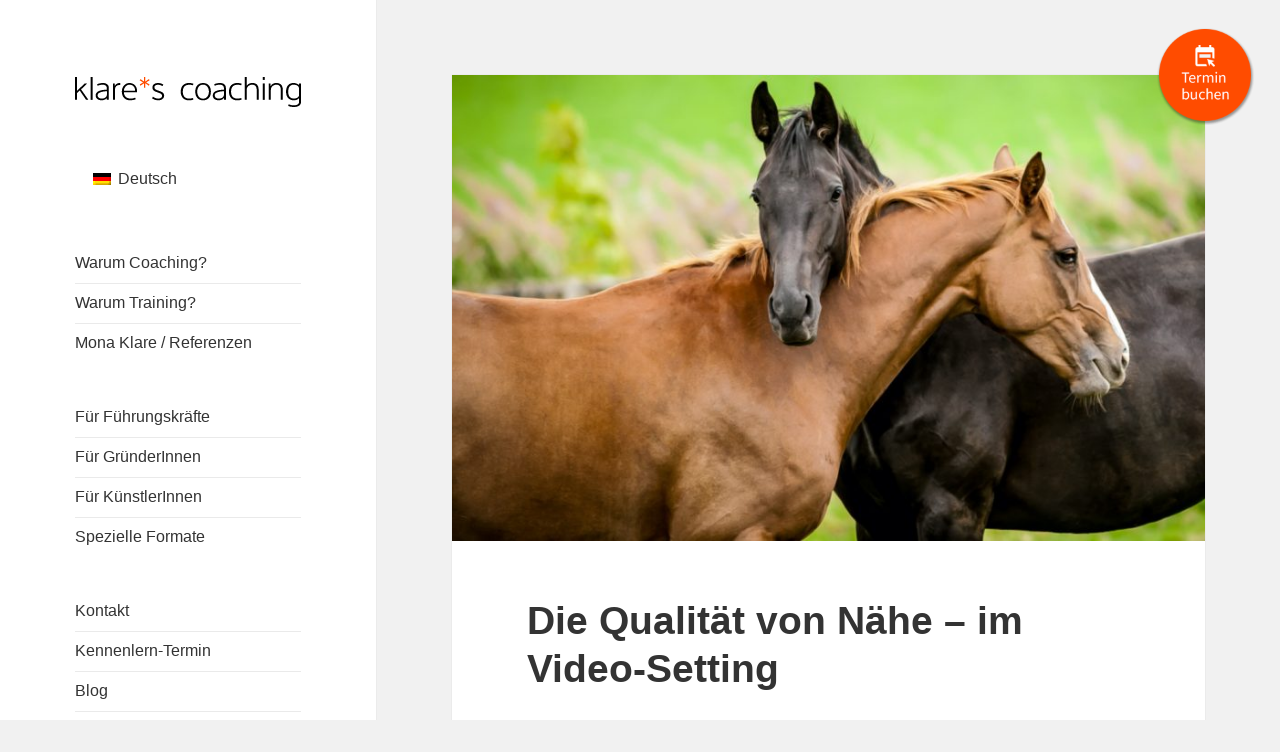

--- FILE ---
content_type: text/html; charset=UTF-8
request_url: https://www.klares-coaching.de/qualitaet-von-naehe/
body_size: 13656
content:
<!DOCTYPE html>
<html lang="de-DE" class="no-js">
<head>
	<meta charset="UTF-8">
	<meta name="viewport" content="width=device-width">
	<link rel="profile" href="http://gmpg.org/xfn/11">
	<link rel="pingback" href="https://www.klares-coaching.de/xmlrpc.php">
	<!--[if lt IE 9]>
	<script src="https://www.klares-coaching.de/wp-content/themes/twentyfifteen/js/html5.js"></script>
	<![endif]-->
	<script>
(function(html){html.className = html.className.replace(/\bno-js\b/,'js')})(document.documentElement);
//# sourceURL=twentyfifteen_javascript_detection
</script>
<meta name='robots' content='index, follow, max-image-preview:large, max-snippet:-1, max-video-preview:-1' />
<link rel="alternate" hreflang="de" href="https://www.klares-coaching.de/qualitaet-von-naehe/" />
<link rel="alternate" hreflang="x-default" href="https://www.klares-coaching.de/qualitaet-von-naehe/" />

	<!-- This site is optimized with the Yoast SEO plugin v26.6 - https://yoast.com/wordpress/plugins/seo/ -->
	<title>Die Qualität von Nähe - im Video-Setting - klare*s coaching</title>
	<link rel="canonical" href="https://www.klares-coaching.de/qualitaet-von-naehe/" />
	<meta property="og:locale" content="de_DE" />
	<meta property="og:type" content="article" />
	<meta property="og:title" content="Die Qualität von Nähe - im Video-Setting - klare*s coaching" />
	<meta property="og:description" content="Viele Webinare sind heute wie abgefilmtes Theater: seeehhr langweilig. Es gibt keine Nähe, der Funke springt nicht über. Aber es geht auch besser: Entertainment, körperliche Bewegung, kreative Kleingruppenarbeit mit allen Sinnen und Humor gehören dazu &#8211; gerade auch im im Video-Setting. Nur so können wir in Webinaren wachbleiben (!), mit anderen Menschen motiviert zusammen lernen, &hellip; Die Qualität von Nähe &#8211; im Video-Setting weiterlesen" />
	<meta property="og:url" content="https://www.klares-coaching.de/qualitaet-von-naehe/" />
	<meta property="og:site_name" content="klare*s coaching" />
	<meta property="article:published_time" content="2020-05-07T06:37:26+00:00" />
	<meta property="article:modified_time" content="2023-01-03T15:52:04+00:00" />
	<meta property="og:image" content="https://www.klares-coaching.de/wp-content/uploads/2020/04/shutterstock_265779746-1.jpg" />
	<meta property="og:image:width" content="1000" />
	<meta property="og:image:height" content="585" />
	<meta property="og:image:type" content="image/jpeg" />
	<meta name="author" content="Mona Klare" />
	<meta name="twitter:card" content="summary_large_image" />
	<meta name="twitter:label1" content="Verfasst von" />
	<meta name="twitter:data1" content="Mona Klare" />
	<meta name="twitter:label2" content="Geschätzte Lesezeit" />
	<meta name="twitter:data2" content="11 Minuten" />
	<script type="application/ld+json" class="yoast-schema-graph">{"@context":"https://schema.org","@graph":[{"@type":"Article","@id":"https://www.klares-coaching.de/qualitaet-von-naehe/#article","isPartOf":{"@id":"https://www.klares-coaching.de/qualitaet-von-naehe/"},"author":{"name":"Mona Klare","@id":"https://www.klares-coaching.de/#/schema/person/270dc19aeb2b034c927febf1fcb699e6"},"headline":"Die Qualität von Nähe &#8211; im Video-Setting","datePublished":"2020-05-07T06:37:26+00:00","dateModified":"2023-01-03T15:52:04+00:00","mainEntityOfPage":{"@id":"https://www.klares-coaching.de/qualitaet-von-naehe/"},"wordCount":2079,"publisher":{"@id":"https://www.klares-coaching.de/#organization"},"image":{"@id":"https://www.klares-coaching.de/qualitaet-von-naehe/#primaryimage"},"thumbnailUrl":"https://www.klares-coaching.de/wp-content/uploads/2020/04/shutterstock_265779746-1.jpg","articleSection":["Unkategorisiert"],"inLanguage":"de"},{"@type":"WebPage","@id":"https://www.klares-coaching.de/qualitaet-von-naehe/","url":"https://www.klares-coaching.de/qualitaet-von-naehe/","name":"Die Qualität von Nähe - im Video-Setting - klare*s coaching","isPartOf":{"@id":"https://www.klares-coaching.de/#website"},"primaryImageOfPage":{"@id":"https://www.klares-coaching.de/qualitaet-von-naehe/#primaryimage"},"image":{"@id":"https://www.klares-coaching.de/qualitaet-von-naehe/#primaryimage"},"thumbnailUrl":"https://www.klares-coaching.de/wp-content/uploads/2020/04/shutterstock_265779746-1.jpg","datePublished":"2020-05-07T06:37:26+00:00","dateModified":"2023-01-03T15:52:04+00:00","breadcrumb":{"@id":"https://www.klares-coaching.de/qualitaet-von-naehe/#breadcrumb"},"inLanguage":"de","potentialAction":[{"@type":"ReadAction","target":["https://www.klares-coaching.de/qualitaet-von-naehe/"]}]},{"@type":"ImageObject","inLanguage":"de","@id":"https://www.klares-coaching.de/qualitaet-von-naehe/#primaryimage","url":"https://www.klares-coaching.de/wp-content/uploads/2020/04/shutterstock_265779746-1.jpg","contentUrl":"https://www.klares-coaching.de/wp-content/uploads/2020/04/shutterstock_265779746-1.jpg","width":1000,"height":585},{"@type":"BreadcrumbList","@id":"https://www.klares-coaching.de/qualitaet-von-naehe/#breadcrumb","itemListElement":[{"@type":"ListItem","position":1,"name":"Start","item":"https://www.klares-coaching.de/"},{"@type":"ListItem","position":2,"name":"NEWS, BLOG + WORKSHOPS","item":"https://www.klares-coaching.de/news-blog-workshops-2/"},{"@type":"ListItem","position":3,"name":"Die Qualität von Nähe &#8211; im Video-Setting"}]},{"@type":"WebSite","@id":"https://www.klares-coaching.de/#website","url":"https://www.klares-coaching.de/","name":"klare*s coaching","description":"Coaching von Mona Klare","publisher":{"@id":"https://www.klares-coaching.de/#organization"},"potentialAction":[{"@type":"SearchAction","target":{"@type":"EntryPoint","urlTemplate":"https://www.klares-coaching.de/?s={search_term_string}"},"query-input":{"@type":"PropertyValueSpecification","valueRequired":true,"valueName":"search_term_string"}}],"inLanguage":"de"},{"@type":"Organization","@id":"https://www.klares-coaching.de/#organization","name":"klare*s coaching","url":"https://www.klares-coaching.de/","logo":{"@type":"ImageObject","inLanguage":"de","@id":"https://www.klares-coaching.de/#/schema/logo/image/","url":"https://www.klares-coaching.de/wp-content/uploads/2017/02/cropped-cropped-klares-coaching-schritzug-1-1-1.png","contentUrl":"https://www.klares-coaching.de/wp-content/uploads/2017/02/cropped-cropped-klares-coaching-schritzug-1-1-1.png","width":248,"height":42,"caption":"klare*s coaching"},"image":{"@id":"https://www.klares-coaching.de/#/schema/logo/image/"},"sameAs":["https://www.linkedin.com/in/monaklare/"]},{"@type":"Person","@id":"https://www.klares-coaching.de/#/schema/person/270dc19aeb2b034c927febf1fcb699e6","name":"Mona Klare","image":{"@type":"ImageObject","inLanguage":"de","@id":"https://www.klares-coaching.de/#/schema/person/image/","url":"https://secure.gravatar.com/avatar/60075e1cbb0246ebd99cf3790e3c0927532d23881099af4b2dabc02aa9e42fd8?s=96&d=mm&r=g","contentUrl":"https://secure.gravatar.com/avatar/60075e1cbb0246ebd99cf3790e3c0927532d23881099af4b2dabc02aa9e42fd8?s=96&d=mm&r=g","caption":"Mona Klare"},"url":"https://www.klares-coaching.de/author/mona/"}]}</script>
	<!-- / Yoast SEO plugin. -->


<link rel="alternate" title="oEmbed (JSON)" type="application/json+oembed" href="https://www.klares-coaching.de/wp-json/oembed/1.0/embed?url=https%3A%2F%2Fwww.klares-coaching.de%2Fqualitaet-von-naehe%2F" />
<link rel="alternate" title="oEmbed (XML)" type="text/xml+oembed" href="https://www.klares-coaching.de/wp-json/oembed/1.0/embed?url=https%3A%2F%2Fwww.klares-coaching.de%2Fqualitaet-von-naehe%2F&#038;format=xml" />
<style id='wp-img-auto-sizes-contain-inline-css'>
img:is([sizes=auto i],[sizes^="auto," i]){contain-intrinsic-size:3000px 1500px}
/*# sourceURL=wp-img-auto-sizes-contain-inline-css */
</style>
<style id='wp-emoji-styles-inline-css'>

	img.wp-smiley, img.emoji {
		display: inline !important;
		border: none !important;
		box-shadow: none !important;
		height: 1em !important;
		width: 1em !important;
		margin: 0 0.07em !important;
		vertical-align: -0.1em !important;
		background: none !important;
		padding: 0 !important;
	}
/*# sourceURL=wp-emoji-styles-inline-css */
</style>
<link rel='stylesheet' id='contact-form-7-css' href='https://www.klares-coaching.de/wp-content/plugins/contact-form-7/includes/css/styles.css?ver=6.1.4' media='all' />
<link rel='stylesheet' id='wpa-css-css' href='https://www.klares-coaching.de/wp-content/plugins/honeypot/includes/css/wpa.css?ver=2.3.04' media='all' />
<link rel='stylesheet' id='wpml-legacy-horizontal-list-0-css' href='https://www.klares-coaching.de/wp-content/plugins/sitepress-multilingual-cms/templates/language-switchers/legacy-list-horizontal/style.min.css?ver=1' media='all' />
<link rel='stylesheet' id='ssa-upcoming-appointments-card-style-css' href='https://www.klares-coaching.de/wp-content/plugins/simply-schedule-appointments/assets/css/upcoming-appointments.css?ver=1.6.9.19' media='all' />
<link rel='stylesheet' id='ssa-styles-css' href='https://www.klares-coaching.de/wp-content/plugins/simply-schedule-appointments/assets/css/ssa-styles.css?ver=1.6.9.19' media='all' />
<link rel='stylesheet' id='parent-style-css' href='https://www.klares-coaching.de/wp-content/themes/twentyfifteen/style.css?ver=6.9' media='all' />
<link rel='stylesheet' id='child-style-css' href='https://www.klares-coaching.de/wp-content/themes/klare/style.css?ver=6.9' media='all' />
<link rel='stylesheet' id='twentyfifteen-fonts-css' href='https://www.klares-coaching.de/wp-content/themes/twentyfifteen/assets/fonts/noto-sans-plus-noto-serif-plus-inconsolata.css?ver=20230328' media='all' />
<link rel='stylesheet' id='genericons-css' href='https://www.klares-coaching.de/wp-content/themes/twentyfifteen/genericons/genericons.css?ver=20251101' media='all' />
<link rel='stylesheet' id='twentyfifteen-style-css' href='https://www.klares-coaching.de/wp-content/themes/klare/style.css?ver=20251202' media='all' />
<style id='twentyfifteen-style-inline-css'>

			.post-navigation .nav-previous { background-image: url(https://www.klares-coaching.de/wp-content/uploads/2020/04/shutterstock_1289838673-1-825x510.jpg); }
			.post-navigation .nav-previous .post-title, .post-navigation .nav-previous a:hover .post-title, .post-navigation .nav-previous .meta-nav { color: #fff; }
			.post-navigation .nav-previous a:before { background-color: rgba(0, 0, 0, 0.4); }
		
			.post-navigation .nav-next { background-image: url(https://www.klares-coaching.de/wp-content/uploads/2020/06/shutterstock_302328-1-825x510.jpg); border-top: 0; }
			.post-navigation .nav-next .post-title, .post-navigation .nav-next a:hover .post-title, .post-navigation .nav-next .meta-nav { color: #fff; }
			.post-navigation .nav-next a:before { background-color: rgba(0, 0, 0, 0.4); }
		
/*# sourceURL=twentyfifteen-style-inline-css */
</style>
<link rel='stylesheet' id='twentyfifteen-block-style-css' href='https://www.klares-coaching.de/wp-content/themes/twentyfifteen/css/blocks.css?ver=20240715' media='all' />
<script src="https://www.klares-coaching.de/wp-includes/js/jquery/jquery.min.js?ver=3.7.1" id="jquery-core-js"></script>
<script src="https://www.klares-coaching.de/wp-includes/js/jquery/jquery-migrate.min.js?ver=3.4.1" id="jquery-migrate-js"></script>
<script id="twentyfifteen-script-js-extra">
var screenReaderText = {"expand":"\u003Cspan class=\"screen-reader-text\"\u003EUntermen\u00fc \u00f6ffnen\u003C/span\u003E","collapse":"\u003Cspan class=\"screen-reader-text\"\u003EUntermen\u00fc schlie\u00dfen\u003C/span\u003E"};
//# sourceURL=twentyfifteen-script-js-extra
</script>
<script src="https://www.klares-coaching.de/wp-content/themes/twentyfifteen/js/functions.js?ver=20250729" id="twentyfifteen-script-js" defer data-wp-strategy="defer"></script>
<link rel="https://api.w.org/" href="https://www.klares-coaching.de/wp-json/" /><link rel="alternate" title="JSON" type="application/json" href="https://www.klares-coaching.de/wp-json/wp/v2/posts/4267" /><meta name="generator" content="WPML ver:4.8.6 stt:1,3;" />
		<style type="text/css" id="twentyfifteen-header-css">
				.site-header {
			padding-top: 14px;
			padding-bottom: 14px;
		}

		.site-branding {
			min-height: 42px;
		}

		@media screen and (min-width: 46.25em) {
			.site-header {
				padding-top: 21px;
				padding-bottom: 21px;
			}
			.site-branding {
				min-height: 56px;
			}
		}
		@media screen and (min-width: 55em) {
			.site-header {
				padding-top: 25px;
				padding-bottom: 25px;
			}
			.site-branding {
				min-height: 62px;
			}
		}
		@media screen and (min-width: 59.6875em) {
			.site-header {
				padding-top: 0;
				padding-bottom: 0;
			}
			.site-branding {
				min-height: 0;
			}
		}
					.site-title,
		.site-description {
			clip-path: inset(50%);
			position: absolute;
		}
		</style>
		<link rel="icon" href="https://www.klares-coaching.de/wp-content/uploads/2024/02/cropped-favicon-32x32.png" sizes="32x32" />
<link rel="icon" href="https://www.klares-coaching.de/wp-content/uploads/2024/02/cropped-favicon-192x192.png" sizes="192x192" />
<link rel="apple-touch-icon" href="https://www.klares-coaching.de/wp-content/uploads/2024/02/cropped-favicon-180x180.png" />
<meta name="msapplication-TileImage" content="https://www.klares-coaching.de/wp-content/uploads/2024/02/cropped-favicon-270x270.png" />
		<style id="wp-custom-css">
			body {font-family: Trebuchet MS, Arial, Helvetica !important;  }
.entry-content a {border-bottom: 2px solid #ff4c00;}

#sticky {z-index: 900; position: fixed; width: 100%; }
#sticky img {
width: 100px; height: 100px; float: right; margin: 25px; }
#sticky img:hover {transform: scaleX(1.02) scaleY(1.02) !important; }
#sticky_mobile {display:none;}


@media screen and (max-width: 960px) {
#sticky {display: none;}
#sticky img {margin-top: 110px;}
#sticky_mobile {background-color: #ff4c00; display: block;  padding-left: 0px; padding-top: 10px; padding-bottom: 10px; color: white; text-align: center;}
#sticky_mobile img {width: 15px; }
#sticky_mobile a {color: white; font-size: 18px; }
	#sticky_mobile a:hover {opacity: 0.7; }
}




.page-id-92 h1.entry-title {display: none;}
.widget-title {display: none;}
.widget {margin-bottom: 50px;}
.site-header {margin-bottom: 50px;}
a.more-link {color: #ff4c00;display: blocK;margin-top: 30px;border-bottom: 0px;}
.entry-footer {display: none;}
blockquote {border-left:none;
font-style: italic;
margin: 1.5em 0; 
padding: 0.25em 40px;
line-height: 1.45;
position: relative;
color: #7a7a7a;
}
blockquote:before {
display: block;
content: "\201C";
font-size: 80px;
position: absolute;
left: -20px;
top: -20px;
color: #7a7a7a;
}
blockquote cite {
color: #999999;
font-size: 14px;
display: block;
margin-top: 5px;
} 
blockquote cite:before {
content: "\2014 \2009";
}
.site-info a:hover {border-bottom: none;}
figure.wp-caption {margin-top: 50px !important;}
.current-menu-item a {color: #ff4c00; }
.custom-logo {display:none;}
.wp-caption-text {font-style:normal; font-size: 11px;}


		</style>
		</head>
<body class="wp-singular post-template-default single single-post postid-4267 single-format-standard wp-custom-logo wp-embed-responsive wp-theme-twentyfifteen wp-child-theme-klare"><a id="top"></a>
<div id="sticky"><a href="https://www.klares-coaching.de/kennenlerntermin/"><img id="termin-buchen" src="https://www.klares-coaching.de/wp-content/uploads/2024/03/termin-buchen.png"></a></div>
<div id="sticky_mobile"><a href="https://www.klares-coaching.de/kennenlerntermin/"><img id="termin-buchen" src="https://www.klares-coaching.de/wp-content/uploads/2024/03/icon_kalender.png"> Jetzt Termin buchen</a></div>
	<div id="page" class="hfeed site">
	<a class="skip-link screen-reader-text" href="#content">Zum Inhalt springen</a>

	<div id="sidebar" class="sidebar">
		<header id="masthead" class="site-header" role="banner">
			<div class="site-branding"><img stlye="max-width:248px !important;" width="248" height="42" src="/svg/klares-coaching.svg" class="custom-logo-svg" alt="Klares Coaching" itemprop="logo">
		<a href="https://www.klares-coaching.de/" class="custom-logo-link" rel="home"><img width="248" height="42" src="https://www.klares-coaching.de/wp-content/uploads/2017/02/cropped-cropped-klares-coaching-schritzug-1-1-1.png" class="custom-logo" alt="klare*s coaching" decoding="async" /></a>						<p class="site-title"><a href="https://www.klares-coaching.de/" rel="home">klare*s coaching</a></p>
											<p class="site-description">Coaching von Mona Klare</p>
									<button class="secondary-toggle">Menü und Widgets</button>
			</div><!-- .site-branding -->
		</header><!-- .site-header -->

			<div id="secondary" class="secondary">

		
		
					<div id="widget-area" class="widget-area" role="complementary">
				<aside id="icl_lang_sel_widget-2" class="widget widget_icl_lang_sel_widget">
<div class="wpml-ls-sidebars-sidebar-1 wpml-ls wpml-ls-legacy-list-horizontal">
	<ul role="menu"><li class="wpml-ls-slot-sidebar-1 wpml-ls-item wpml-ls-item-de wpml-ls-current-language wpml-ls-first-item wpml-ls-last-item wpml-ls-item-legacy-list-horizontal" role="none">
				<a href="https://www.klares-coaching.de/qualitaet-von-naehe/" class="wpml-ls-link" role="menuitem" >
                                                        <img
            class="wpml-ls-flag"
            src="https://www.klares-coaching.de/wp-content/plugins/sitepress-multilingual-cms/res/flags/de.png"
            alt=""
            width=18
            height=12
    /><span class="wpml-ls-native" role="menuitem">Deutsch</span></a>
			</li></ul>
</div>
</aside><aside id="nav_menu-2" class="widget widget_nav_menu"><nav class="menu-menue-block-1-container" aria-label="Menü"><ul id="menu-menue-block-1" class="menu"><li id="menu-item-4672" class="menu-item menu-item-type-post_type menu-item-object-page menu-item-home menu-item-4672"><a href="https://www.klares-coaching.de/">Warum Coaching?</a></li>
<li id="menu-item-4724" class="menu-item menu-item-type-post_type menu-item-object-page menu-item-4724"><a href="https://www.klares-coaching.de/warum-training/">Warum Training?</a></li>
<li id="menu-item-4720" class="menu-item menu-item-type-post_type menu-item-object-page menu-item-4720"><a href="https://www.klares-coaching.de/mona-klare/">Mona Klare / Referenzen</a></li>
</ul></nav></aside><aside id="nav_menu-3" class="widget widget_nav_menu"><nav class="menu-menue-block-2-container" aria-label="Menü"><ul id="menu-menue-block-2" class="menu"><li id="menu-item-4674" class="menu-item menu-item-type-post_type menu-item-object-page menu-item-4674"><a href="https://www.klares-coaching.de/coaching-fuer-fuehrungskraefte/">Für Führungskräfte</a></li>
<li id="menu-item-4675" class="menu-item menu-item-type-post_type menu-item-object-page menu-item-4675"><a href="https://www.klares-coaching.de/gruender-coaching-bafa-gefoerdert/">Für GründerInnen</a></li>
<li id="menu-item-4673" class="menu-item menu-item-type-post_type menu-item-object-page menu-item-4673"><a href="https://www.klares-coaching.de/coaching-fuer-kuenstler/">Für KünstlerInnen</a></li>
<li id="menu-item-5628" class="menu-item menu-item-type-post_type menu-item-object-page menu-item-5628"><a href="https://www.klares-coaching.de/spezielle-coaching-formate/">Spezielle Formate</a></li>
</ul></nav></aside><aside id="nav_menu-4" class="widget widget_nav_menu"><nav class="menu-menue-block-3-container" aria-label="Menü"><ul id="menu-menue-block-3" class="menu"><li id="menu-item-4721" class="menu-item menu-item-type-post_type menu-item-object-page menu-item-4721"><a href="https://www.klares-coaching.de/kontakt/">Kontakt</a></li>
<li id="menu-item-5671" class="menu-item menu-item-type-post_type menu-item-object-page menu-item-5671"><a href="https://www.klares-coaching.de/kennenlerntermin/">Kennenlern-Termin</a></li>
<li id="menu-item-4723" class="menu-item menu-item-type-post_type menu-item-object-page current_page_parent menu-item-4723"><a href="https://www.klares-coaching.de/news-blog-workshops-2/">Blog</a></li>
<li id="menu-item-4722" class="menu-item menu-item-type-post_type menu-item-object-page menu-item-4722"><a href="https://www.klares-coaching.de/presse/">Presse</a></li>
</ul></nav></aside><aside id="custom_html-2" class="widget_text widget widget_custom_html"><div class="textwidget custom-html-widget"><a href="https://www.linkedin.com/in/monaklare/"><img src="/wp-content/uploads/2018/08/linked-in.png" alt="Mona Klare bei LindedIn" title="Mona Klare bei LindedIn" style="float:left; width: 30px; height 30px;margin-right: 8px;" /></a>
<a href="https://www.xing.com/profile/Mona_Klare/cv"><img src="/wp-content/uploads/2018/08/xing.png" alt="Mona Klare bei Xing" title="Mona Klare bei Xing" style="float:left; width: 30px; height 30px;" /></a></div></aside>			</div><!-- .widget-area -->
		
	</div><!-- .secondary -->

	</div><!-- .sidebar -->

	<div id="content" class="site-content">

	<div id="primary" class="content-area">
		<main id="main" class="site-main">

		
<article id="post-4267" class="post-4267 post type-post status-publish format-standard has-post-thumbnail hentry category-unkategorisiert">
	
		<div class="post-thumbnail">
			<img width="825" height="510" src="https://www.klares-coaching.de/wp-content/uploads/2020/04/shutterstock_265779746-1-825x510.jpg" class="attachment-post-thumbnail size-post-thumbnail wp-post-image" alt="" decoding="async" fetchpriority="high" />	</div><!-- .post-thumbnail -->

	
	<header class="entry-header">
		<h1 class="entry-title">Die Qualität von Nähe &#8211; im Video-Setting</h1>	</header><!-- .entry-header -->

	<div class="entry-content">
		<p>Viele Webinare sind heute wie abgefilmtes Theater: seeehhr langweilig. Es gibt keine Nähe, der Funke springt nicht über. Aber es geht auch besser: Entertainment, körperliche Bewegung, kreative Kleingruppenarbeit mit allen Sinnen und Humor gehören dazu &#8211; gerade auch im im Video-Setting. Nur so können wir in Webinaren wachbleiben (!), mit anderen Menschen motiviert zusammen lernen, in Kontakt kommen. Wir können zusammen atmen, essen, trinken, sogar zusammen tanzen. Funktioniert alles auch per Video!</p>
<p>Als Trainerin lasse ich mir mehr einfallen als nur mit meinem Plan digital zu gehen: Ich bringe mehr Leben in die Bude als vorher. Improvisation, die Lust, sich zu zeigen und eine neue Haltung gegenüber Video-Formaten ist nötig. Ist nicht jedermanns Sache? Kann es aber werden! Schauen Sie mal:</p>
<p><a href="https://www.youtube.com/watch?v=Tl7ugkzrfoU" target="_blank" rel="noopener">Video auf YouTube ansehen</a></p>
<h2>Beitragen, die bestmögliche Qualität von Nähe zu gestalten &#8211; auch digital.</h2>
<p>Auch per Video kann die Arbeit mit Gruppen intensiv und persönlich sein  &#8211; wenn die Technik professionell unterstützt: In dem obigen Video hatte ich eine Auto-bewegliche Kamera, die mich auf 3 verschiedene Positionen verfolgt und fokussiert hat. Die TeilnehmerInnen (TN) haben mehr für&#8217;s Auge. Ein Profi- Headset-Mic unterstützt entscheidend eine gute Ton-Qualität. Angenehm für alle TN. Wenn dann noch ein paar Grundregeln für die Kommunikation berücksichtigt werden und Kreativität ins Spiel kommt: Ja, dann kann es auch verdammt viel Spaß machen, das Lernen.</p>
<p>Eine Teilnehmerin gab ein schönes Feedback auf eines meiner diesjährigen Digital-Formate aus Mai 2020: Ein Training für Selbstführung und Kommunikation:</p>
<blockquote><p>&#8230;vielen lieben Dank für den tollen Tag, ich gehe sehr glücklich aus dem Seminar.</p>
<p>Ich habe „leider“ nichts zu bemängeln an dem heutigen Tag, da es so viele tolle Aspekte gab, die ich von vorherigen Seminaren nicht kenne. Beispielsweise das gemeinsame Trinken. Eigentlich ist das total banal, aber man fühlt sich direkt viel verbundener mit der Gruppe. Auch die vielen Bewegungsübungen waren extrem hilfreich. Ich finde es schön, dass es in dem Coaching nicht primär um „Schneller, höher, weiter!“ geht, sondern eher darum, erstmal für sich selbst das Gute rauszufinden.&#8220;</p></blockquote>
<h2>Mit Abstand in den Arm nehmen. Geht das?</h2>
<p>Es hilft nichts. Es wird wohl in nächster Zeit das Video-Training /-Seminar / -Meeting sein. Sicher. Keimfrei. Nicht ansteckend.</p>
<p>Aber wenn wir weiter körperlich auf Abstand gehen müssen, wie zeigen wir dann Wertschätzung und Zugewandtheit? Wie arbeiten wir an unserer Wahrnehmung und Wirkung. Wie empfangen und senden wir Wärme? Wie spüren wir den anderen/die andere?</p>
<h2>Für Herzlichkeit muss das Herz dabei sein. Im echten Leben, wie im digitalen</h2>
<p>Auch im echten Leben kann eine Umarmung bloße Fassade sein. Wenn sie nämlich nicht vom Herzen kommt, sondern eine bloße Handlung darstellt.  Sehr kurz gehalten z.B., ohne wirklichen Moment des Wahrnehmen, kann sie wie eine Maske wirken, erzwungen. Und dann eben auch absolut überflüssig.</p>
<p>Haben wir die Berührung nicht, die körperliche Nähe, die gemeinsame Luft zum Atmen, den gemeinsamen Kaffee zum Trinken müssen wir alle anderen Kanäle für unsere Wahrnehmung sensibilisieren. Das Herz, das Hinhören, das Sehen, das Sprechen, Agieren und Reagieren. Wir müssen kreativ werden im Umgang mit anderen. Und Lachen ist nach wie vor die kürzestes Verbindung zwischen zwei Menschen.</p>
<h2>Kreativ werden im Umgang mit anderen</h2>
<p>Anfang April ging ich mit einer Freundin im Wald spazieren: 2 Meter Abstand, beide mit Mundschutz, streng nach Vorschrift. Unnormal &#8211; natürlich.</p>
<p>Im nebeneinander Hergehen, nach vorne schauend, erzählte meine Freundin mir von ihrer strapazierten privaten Beziehung, die unter dem, was gerade die Umgangsregeln sind, leidet. Und plötzlich fing liefen ihr die Tränen herunter.<br />
In diesem Moment wollte ich nichts lieber, als sie in den Arm nehmen und sie fest drücken. Ihr zeigen: Ich bin bei Dir. Während sie weinend stehenblieb, streckte ich meine Hand in ihre Richtung aus, sagte ihr, sie solle sich vorstellen, ich umarmte sie jetzt. Und sie umarmte sich selbst, und schaute mich dabei an.</p>
<p>Ein besonderer Moment. Für mich. Und er hatte es Qualität von echter Nähe. Bis heute halten wir dieses Ritual hoch: Sich selbst umarmen und dabei anschauen und innehalten. Das Verhalten ändert sich. Die Nähe bleibt.</p>
<h2>Ein besonderer Moment. Persönlich. Nah</h2>
<p>Im professionellen Coaching, 1:1, digital, mit meinen Klienten sitze ich einer anderen Person meist 2 Stunden gegenüber.  Wir sprechen und sehen uns in Echtzeit, agieren und reagieren aufeinander. Wir sehen und hören uns. Wir denken zusammen. Es gibt Momente des Schweigens, des Nachdenkens, des Wortesuchens. Gefühlt ist die Entfernung am Computer: 1,5 Meter, ca. Wir zeigen uns, als seien wir uns tatsächlich gegenüber. Nein, wir sind es: Uns gegenüber. Beieinander.</p>
<h2>Wie im echten Leben</h2>
<p>„Es fühlt sich an wie in echt“ bestätigte mir ein Klient, mit dem ich sonst nur im persönlichen Setting arbeitete. Eine Vertrautheit ist da, die Zugewandtheit auch. Diese Haltung wird über den Bildschirm vermittelt, das ist meine Wahrnehmung. Und die meiner Klienten. Auch wenn wir nur einen kleinen Ausschnitt der anderen Person sehen. Das Setting ändert sich. Die Nähe bleibt.</p>
<p>Lange war für mich die Qualität von Nähe, das physische Zusammensein im Coaching und Training unabdingbar und nicht verhandelbar. Auch ich habe dazugelernt: Die neuen technischen Möglichkeiten kommen verdammt nah ran an echte Nähe.</p>
<h2>Zeigt Euch, wie Ihr gesehen werden wollt</h2>
<p>Zumindest, sofern wir uns &#8211; wie im echten Leben &#8211; bewusst so zeigen, als wären wir zusammen mit Menschen, die uns wahrnehmen sollen. Jede/r Einzelne trägt bei zum lebendigen, interaktiven Meeting und Training. Sich zu zeigen und damit die bestmögliche Qualität von Nähe zu gestalten &#8211; auch per Video &#8211; können wir ganz bewusst herstellen.</p>
<p>Und es gibt noch mehr Argumente für&#8217;s Video:</p>
<h2>Drei Vorteile von Video &#8211; Formaten</h2>
<ol>
<li><strong>Keine Steingesichter mehr.</strong> Sich die eigene Mimik bewusst machen hilft, wie früher auch. Und jetzt haben wir dafür auch noch unseren Spiegel direkt vor uns: im Screen.</li>
<li><strong>Mehr Bewegung:</strong> Es schadet nicht, die Hände und die Arme zu benutzen, zu lächeln, wenn es etwas zu lächeln gibt oder körperliche Übungen einzubauen. Die Übungen machen den Kopf frei und bringen Sauerstoff ins Hirn. Die TeilnehmerInnen sind eher bereit, aktiv zu werden, sich zu bewegen, Neues auszuprobieren. 8 Stunden pro Tag zu sitzen, ist nicht nur für mich eine Qual. Video-Meetings können so interessanter werden als manches Präsenz-Event vor Corona.</li>
<li><strong>Mehr Zeit beim Sprechen:</strong> Die Audio-Spur ist gnadenlos: Reden zwei Personen auf einmal, bricht irgendwo etwas ab. Endlich wird es fast jedem klar, dass &#8218;Den-anderen-Ausreden-lassen&#8216; zu besseren Gesprächen und damit auch zu besseren Ergebnissen führt. Und wer meint, seine Cleverness durch schnelles Sprechtempo zu unterstützen wird schmerzlich erfahren: die Silben werden vom System verschluckt und er/sie wird akustisch einfach nicht gehört. In einem entspannten Sprechtempo zu reden, verhilft  &#8211; wie im echten Leben &#8211; zu mehr Kontakt und Verständnis.</li>
</ol>
<h2>Ein Video-Meeting ist das Beste, das heute sicher möglich ist</h2>
<p>Meine Zusammenarbeit mit Menschen in Gruppen-Formaten per Video kann und soll heute Spaß machen. Wie lebendig das ausschaut, kann man im Video, ganz oben in diesem Beitrag, gut sehen.</p>
<p>Ich gehöre nun nicht mehr zu denen die sagen:&#8220;ach, das geht nur im Präsenz-Setting&#8220;. Tatsächlich sehe ich in meinen Coachings und -Trainings, die per Video erlebt werden, viele Vorteile.<br />
Der überraschendste: die eher introvertierten Menschen kommen eher aus sich heraus, kommen leichter in die Selbstreflektion und erzählen, weil sie sich geschützter fühlen mit dem Computer zwischen uns, auf dem eigenen Stuhl im Home-Office.</p>
<p><a href="https://youtu.be/FD-hAUcnZrc" target="_blank" rel="noopener">Video auf YouTube ansehen</a></p>
<h2>In die Augen des anderen lachen, geht nicht. Mit dem anderen, schon</h2>
<p>Der grüne Kamera-Punkt im Computer ist immer ein paar Zentimeter weg von dem Gesicht des anderen, auf das ich im Screen schaue. Ja, somit schauen wir uns nicht direkt in die Augen, sondern gefühlt ein paar Zentimeter daneben. auch sehe ich meistens nur seinen/ihren Oberkörper mit dem Kopf, den Hintergrund des Zimmers. Damit kann ich ihn nicht 100% „lesen“. Viel mehr als nur akustisch verstehen und visuell wahrnehmen kann ich trotzdem.</p>
<p>Manchmal ist die Perspektive mehr von unten, manchmal mehr von oben. Je nachdem, wie der Computer aufgestellt ist. Nicht immer setzen sich Menschen ins gute Licht. Manchmal gleicht das Bild mehr einem Scherenschnitt vor weißer Bürowand. Manchmal scheint der Kopf mit dem Kinn unten am Bildschirm festzuhängen. Manche reden nach rechts und links. Und es wirkt, als ob sie mehr für sich reden als mit mir als das Gegenüber.</p>
<p>Manche schauen mir auf ihrem Zweitcomputer auf’s Gesicht. Für mich wirkt es dann wie 45-Grad abgewendet. Nicht so richtig gut. Der gefühlt gute Kontakt ist so nur schwer möglich. Deshalb muss das, was vorher der schnelle Blick in den Spiegel auf der Bürotoilette war, heute der kritische Blick auf den Monitor sein. Die simple Frage &#8222;Wie siehst Du mich hier ?&#8220; ist eine guter Weg, Selbst- und Fremdwahrnehmung miteinander abzugleichen.</p>
<p>Im Coaching mit meinen Klienten &#8211; meistens Führungskräfte im Home-Office &#8211; ist dieser Tage nicht selten das privat gemütliche Wohnszenario im Hintergrund, das brabbelnde Kleinkind zu hören oder die Wäschespinne sichtbar. Oder der Lebenspartner, der/die gerade kocht und sich völlig unbeobachtet wähnt. Schöne, wenn es etwas zum Schmunzeln gibt. Wie schön und förderlich, wenn es &#8222;menschelt&#8220;.</p>
<p>Eine Kollegin erzählte mir, ihr Klient entschied nach 8 Stunden auf dem Home-Office-Stuhl (einem Küchenstuhl) sich für&#8217;s Coaching spontan lang auf sein Bett zu legen und von dort aus das Coaching weiter zu führen. &#8222;Shocking!&#8220; Aber neue Zeiten erfordern neues Verhalten. Absolut unmöglich wäre früher ein solches Setting gewesen. Ja. Früher.</p>
<p>Auch denke ich gern an den wunderbaren Spot, in dem der Mann im Hemd und Business Jackett vom Computer-Meeting aufspringt, um seinem kleinen Sohn hinterher zu laufen…bevor er realisiert, dass er untenrum nur die lange Unterhose anhat. Herrlich. Witzig. Die neue Distanz kann auf absurd komische Weise sehr privat sein.</p>
<h2>Es fehlt der Handschlag, die Berührung, das Küsschen links und rechts</h2>
<p>Das persönliche Gespräch/die physische Nähe ist durch nichts zu ersetzen. Das war vorher so. Und das bleibt. Vor allem bei emotionalen, konfliktbeladenen oder vertraulichen Gesprächen.</p>
<p>Wir, im selben Raum, wir atmen die gleiche Luft, nehmen den gleichen Geruch war, fühlen die gleiche Temperatur, schmecken den gleichen Kaffee. Nehmen viel mehr Körpersignale auf – vor allem unbewusst – und können die gesendeten Informationen für das bessere Verstehen der gesamten Gesprächssituation nutzen. Jetzt heißt es: „Treten Sie diesem Meeting bei.“</p>
<p>Schluss mit der Anfasserei.<br />
Back to business. Was zählt ist die Sachebene. Oder nicht?</p>
<h2>&#8222;Beziehungs- vor Sachebene&#8220; gilt auch im Online-Meeting</h2>
<p>Auch ich hatte früher eine ausgesprochene Aversion gegen alle digitalen Treffen. Ich erinnere mich an Meetings, bei denen die Menschen im Halbschatten, mit Audio-Aussetzern, auf den Stühlen mehr hängend als sitzend, mental offensichtlich abwesend schweigend darauf warteten, endlich von der Bildfläche zu verschwinden.</p>
<p>Oder zumindest so wirkten. Manche sehen so aus, als fühlten sie sich völlig unbeobachtet. Angestrengt ausgedrücktes Desinteresse. Checken von was auch immer. Haare kämmen im Spiegel des eigenen Videobildes? Auch schön&#8230;</p>
<p>In echten Meetings würde so etwas weniger passieren. Ist doch so, oder?</p>
<h2>Wertschätzung ausdrücken, digital</h2>
<p>Es ist schön, wahrzunehmen, dass es der andere ein frisches Hemd anhat (auch wenn wir es nicht riechen können.) Sich zurecht zu machen für den anderen, zu zeigen, &#8222;ich habe mich gut und mit Bedacht vorbereitet&#8220;, das ist im digitalen nicht anders als im echten Leben: Angenehm.</p>
<p>Wir zeigen Wertschätzung damit, wie wir uns kleiden, wie freundlich wir dreinschauen, mit welcher Stimmlage und Sprechgeschwindigkeit wir das Gespräch führen. Auch mit der simplen Nachfrage, ob der andere uns überhaupt verstanden hat. Es geht auch im Digitalen nicht nur darum, bloße Sachinformationen zu senden. „Beziehungs &#8211; vor Sachebene“ gilt auch vor dem Computer.</p>
<p>Die Formate ändern sich. Die Nähe bleibt.</p>
<p><strong>Haben Sie Fragen zu meinen digitalen Trainings und Coachings?<br />
</strong>Nehmen Sie Kontakt auf, <a href="https://www.klares-coaching.de/kontakt/"><strong>hier</strong>.</a></p>
<p>&nbsp;</p>
<figure id="attachment_4285" aria-describedby="caption-attachment-4285" style="width: 150px" class="wp-caption alignleft"><img decoding="async" class="wp-image-4285 size-thumbnail" src="https://www.klares-coaching.de/wp-content/uploads/2020/04/shutterstock_265779746-1-150x150.jpg" alt="" width="150" height="150" /><figcaption id="caption-attachment-4285" class="wp-caption-text">photo: Shutterstock _265779746</figcaption></figure>
<p>&nbsp;</p>
<p>&nbsp;</p>
<p>&nbsp;</p>
	</div><!-- .entry-content -->

	
	<footer class="entry-footer">
		<span class="posted-on"><span class="screen-reader-text">Veröffentlicht am </span><a href="https://www.klares-coaching.de/qualitaet-von-naehe/" rel="bookmark"><time class="entry-date published" datetime="2020-05-07T08:37:26+02:00">7. Mai 2020</time><time class="updated" datetime="2023-01-03T16:52:04+01:00">3. Januar 2023</time></a></span><span class="byline"><span class="screen-reader-text">Autor </span><span class="author vcard"><a class="url fn n" href="https://www.klares-coaching.de/author/mona/">Mona Klare</a></span></span><span class="cat-links"><span class="screen-reader-text">Kategorien </span><a href="https://www.klares-coaching.de/category/unkategorisiert/" rel="category tag">Unkategorisiert</a></span>			</footer><!-- .entry-footer -->

</article><!-- #post-4267 -->

	<nav class="navigation post-navigation" aria-label="Beiträge">
		<h2 class="screen-reader-text">Beitragsnavigation</h2>
		<div class="nav-links"><div class="nav-previous"><a href="https://www.klares-coaching.de/krisen-was-sie-mit-uns-und-unseren-beziehungen-machen/" rel="prev"><span class="meta-nav" aria-hidden="true">Zurück</span> <span class="screen-reader-text">Vorheriger Beitrag:</span> <span class="post-title">Krisen &#8211; was sie mit uns und unseren Beziehungen machen</span></a></div><div class="nav-next"><a href="https://www.klares-coaching.de/das-gefaehrlichste-hobby-der-welt/" rel="next"><span class="meta-nav" aria-hidden="true">Weiter</span> <span class="screen-reader-text">Nächster Beitrag:</span> <span class="post-title">Das gefährlichste Hobby der Welt</span></a></div></div>
	</nav>
		</main><!-- .site-main -->
	</div><!-- .content-area -->


	</div><!-- .site-content -->

	<footer id="colophon" class="site-footer" role="contentinfo">
		<div class="site-info">
						<a href="#top"><img src="/wp-content/uploads/2017/02/top.png" alt="Zum Seitenanfang" title="Top" width="25" height="25" style="margin-right: 6px;"/></a> © Klares Coaching. All Rights Reserved. | <a href="/impressum/">Impressum</a> | <a href="/datenschutz/">Datenschutz</a>
		</div><!-- .site-info -->
	</footer><!-- .site-footer -->

</div><!-- .site -->

<script type="speculationrules">
{"prefetch":[{"source":"document","where":{"and":[{"href_matches":"/*"},{"not":{"href_matches":["/wp-*.php","/wp-admin/*","/wp-content/uploads/*","/wp-content/*","/wp-content/plugins/*","/wp-content/themes/klare/*","/wp-content/themes/twentyfifteen/*","/*\\?(.+)"]}},{"not":{"selector_matches":"a[rel~=\"nofollow\"]"}},{"not":{"selector_matches":".no-prefetch, .no-prefetch a"}}]},"eagerness":"conservative"}]}
</script>
<script src="https://www.klares-coaching.de/wp-includes/js/dist/hooks.min.js?ver=dd5603f07f9220ed27f1" id="wp-hooks-js"></script>
<script src="https://www.klares-coaching.de/wp-includes/js/dist/i18n.min.js?ver=c26c3dc7bed366793375" id="wp-i18n-js"></script>
<script id="wp-i18n-js-after">
wp.i18n.setLocaleData( { 'text direction\u0004ltr': [ 'ltr' ] } );
//# sourceURL=wp-i18n-js-after
</script>
<script src="https://www.klares-coaching.de/wp-content/plugins/contact-form-7/includes/swv/js/index.js?ver=6.1.4" id="swv-js"></script>
<script id="contact-form-7-js-translations">
( function( domain, translations ) {
	var localeData = translations.locale_data[ domain ] || translations.locale_data.messages;
	localeData[""].domain = domain;
	wp.i18n.setLocaleData( localeData, domain );
} )( "contact-form-7", {"translation-revision-date":"2025-10-26 03:28:49+0000","generator":"GlotPress\/4.0.3","domain":"messages","locale_data":{"messages":{"":{"domain":"messages","plural-forms":"nplurals=2; plural=n != 1;","lang":"de"},"This contact form is placed in the wrong place.":["Dieses Kontaktformular wurde an der falschen Stelle platziert."],"Error:":["Fehler:"]}},"comment":{"reference":"includes\/js\/index.js"}} );
//# sourceURL=contact-form-7-js-translations
</script>
<script id="contact-form-7-js-before">
var wpcf7 = {
    "api": {
        "root": "https:\/\/www.klares-coaching.de\/wp-json\/",
        "namespace": "contact-form-7\/v1"
    },
    "cached": 1
};
//# sourceURL=contact-form-7-js-before
</script>
<script src="https://www.klares-coaching.de/wp-content/plugins/contact-form-7/includes/js/index.js?ver=6.1.4" id="contact-form-7-js"></script>
<script src="https://www.klares-coaching.de/wp-content/plugins/honeypot/includes/js/wpa.js?ver=2.3.04" id="wpascript-js"></script>
<script id="wpascript-js-after">
wpa_field_info = {"wpa_field_name":"bdmayp4045","wpa_field_value":266348,"wpa_add_test":"no"}
//# sourceURL=wpascript-js-after
</script>
<script src="https://www.klares-coaching.de/wp-content/plugins/pixelines-email-protector/pixeline-email-protector.js?ver=1759246500" id="pxln-email-protector-js"></script>
<script id="wp-emoji-settings" type="application/json">
{"baseUrl":"https://s.w.org/images/core/emoji/17.0.2/72x72/","ext":".png","svgUrl":"https://s.w.org/images/core/emoji/17.0.2/svg/","svgExt":".svg","source":{"concatemoji":"https://www.klares-coaching.de/wp-includes/js/wp-emoji-release.min.js?ver=6.9"}}
</script>
<script type="module">
/*! This file is auto-generated */
const a=JSON.parse(document.getElementById("wp-emoji-settings").textContent),o=(window._wpemojiSettings=a,"wpEmojiSettingsSupports"),s=["flag","emoji"];function i(e){try{var t={supportTests:e,timestamp:(new Date).valueOf()};sessionStorage.setItem(o,JSON.stringify(t))}catch(e){}}function c(e,t,n){e.clearRect(0,0,e.canvas.width,e.canvas.height),e.fillText(t,0,0);t=new Uint32Array(e.getImageData(0,0,e.canvas.width,e.canvas.height).data);e.clearRect(0,0,e.canvas.width,e.canvas.height),e.fillText(n,0,0);const a=new Uint32Array(e.getImageData(0,0,e.canvas.width,e.canvas.height).data);return t.every((e,t)=>e===a[t])}function p(e,t){e.clearRect(0,0,e.canvas.width,e.canvas.height),e.fillText(t,0,0);var n=e.getImageData(16,16,1,1);for(let e=0;e<n.data.length;e++)if(0!==n.data[e])return!1;return!0}function u(e,t,n,a){switch(t){case"flag":return n(e,"\ud83c\udff3\ufe0f\u200d\u26a7\ufe0f","\ud83c\udff3\ufe0f\u200b\u26a7\ufe0f")?!1:!n(e,"\ud83c\udde8\ud83c\uddf6","\ud83c\udde8\u200b\ud83c\uddf6")&&!n(e,"\ud83c\udff4\udb40\udc67\udb40\udc62\udb40\udc65\udb40\udc6e\udb40\udc67\udb40\udc7f","\ud83c\udff4\u200b\udb40\udc67\u200b\udb40\udc62\u200b\udb40\udc65\u200b\udb40\udc6e\u200b\udb40\udc67\u200b\udb40\udc7f");case"emoji":return!a(e,"\ud83e\u1fac8")}return!1}function f(e,t,n,a){let r;const o=(r="undefined"!=typeof WorkerGlobalScope&&self instanceof WorkerGlobalScope?new OffscreenCanvas(300,150):document.createElement("canvas")).getContext("2d",{willReadFrequently:!0}),s=(o.textBaseline="top",o.font="600 32px Arial",{});return e.forEach(e=>{s[e]=t(o,e,n,a)}),s}function r(e){var t=document.createElement("script");t.src=e,t.defer=!0,document.head.appendChild(t)}a.supports={everything:!0,everythingExceptFlag:!0},new Promise(t=>{let n=function(){try{var e=JSON.parse(sessionStorage.getItem(o));if("object"==typeof e&&"number"==typeof e.timestamp&&(new Date).valueOf()<e.timestamp+604800&&"object"==typeof e.supportTests)return e.supportTests}catch(e){}return null}();if(!n){if("undefined"!=typeof Worker&&"undefined"!=typeof OffscreenCanvas&&"undefined"!=typeof URL&&URL.createObjectURL&&"undefined"!=typeof Blob)try{var e="postMessage("+f.toString()+"("+[JSON.stringify(s),u.toString(),c.toString(),p.toString()].join(",")+"));",a=new Blob([e],{type:"text/javascript"});const r=new Worker(URL.createObjectURL(a),{name:"wpTestEmojiSupports"});return void(r.onmessage=e=>{i(n=e.data),r.terminate(),t(n)})}catch(e){}i(n=f(s,u,c,p))}t(n)}).then(e=>{for(const n in e)a.supports[n]=e[n],a.supports.everything=a.supports.everything&&a.supports[n],"flag"!==n&&(a.supports.everythingExceptFlag=a.supports.everythingExceptFlag&&a.supports[n]);var t;a.supports.everythingExceptFlag=a.supports.everythingExceptFlag&&!a.supports.flag,a.supports.everything||((t=a.source||{}).concatemoji?r(t.concatemoji):t.wpemoji&&t.twemoji&&(r(t.twemoji),r(t.wpemoji)))});
//# sourceURL=https://www.klares-coaching.de/wp-includes/js/wp-emoji-loader.min.js
</script>

</body>
</html>


--- FILE ---
content_type: text/css
request_url: https://www.klares-coaching.de/wp-content/themes/klare/style.css?ver=6.9
body_size: -83
content:
/*
Theme Name:     klare
Description:    
Author:         Christian Reister | www.reister.de
Template:       twentyfifteen

(optional values you can add: Theme URI, Author URI, Version, License, License URI, Tags, Text Domain)
*/







/* STEHT ALLES IM CUSTOMIZER */

--- FILE ---
content_type: image/svg+xml
request_url: https://www.klares-coaching.de/svg/klares-coaching.svg
body_size: 2631
content:
<?xml version="1.0" encoding="utf-8"?>
<!-- Generator: Adobe Illustrator 21.1.0, SVG Export Plug-In . SVG Version: 6.00 Build 0)  -->
<svg version="1.1" id="Layer_1" xmlns="http://www.w3.org/2000/svg" xmlns:xlink="http://www.w3.org/1999/xlink" x="0px" y="0px"
	 viewBox="0 0 425.6589355 56.5739746" style="enable-background:new 0 0 425.6589355 56.5739746;" xml:space="preserve">
<style type="text/css">
	.st0{fill:#010101;}
	.st1{fill:#FF4C00;}
</style>
<path class="st0" d="M305.7897339,14.6555786c1.3439941,0,4.4160156,0.128418,7.2312012,1.0236206l0.7692261-3.0072021
	c-2.2404175-0.960022-5.5680542-1.3439941-8.5116577-1.3439941c-9.5999756,0-15.3599854,6.1427612-15.3599854,16.3200073
	c0,10.239563,5.7600098,16.383606,15.3599854,16.383606c2.9436035,0,6.2712402-0.4476318,8.5116577-1.4075928
	c-0.3204346-1.0236206-0.3840332-1.7928467-0.7692261-3.0084229c-2.8151855,0.8952026-5.887207,1.0883789-7.2312012,1.0883789
	c-9.2796021,0-11.9039917-6.2723999-11.9039917-13.0559692C293.8857422,20.8631592,296.5101318,14.6555786,305.7897339,14.6555786z"
	/>
<rect x="353.5328979" y="12.1596069" class="st0" width="3.7764282" height="30.9755859"/>
<path class="st0" d="M214.9125366,14.6555786c1.3439941,0,4.4159546,0.128418,7.2324219,1.0236206l0.7667847-3.0072021
	c-2.2391968-0.960022-5.5679932-1.3439941-8.5115967-1.3439941c-9.6000366,0-15.3599854,6.1427612-15.3599854,16.3200073
	c0,10.239563,5.7599487,16.383606,15.3599854,16.383606c2.9436035,0,6.2723999-0.4476318,8.5115967-1.4075928
	c-0.3192139-1.0236206-0.3840332-1.7928467-0.7667847-3.0084229c-2.8164673,0.8952026-5.8884277,1.0883789-7.2324219,1.0883789
	c-9.2808228,0-11.9039917-6.2723999-11.9039917-13.0559692C203.0085449,20.8631592,205.6317139,14.6555786,214.9125366,14.6555786z"
	/>
<path class="st0" d="M272.9589233,11.3280029c-6.3995972,0-10.6235962,2.1119995-10.8792114,2.3039551l0.960022,3.0072021
	c2.1755981-1.0235596,4.6079712-2.0471802,9.6635742-2.0471802c7.6799927,0,7.6799927,6.0791626,7.6799927,6.4631958v2.7528076
	c-13.5047607,0.703186-20.9915771,3.3912354-20.9915771,11.071228c0,6.015564,5.1828003,9.0875854,10.8156128,9.0875854
	c3.8399658,0,8.0640259-1.1520386,10.1112061-4.3511963v3.5195923h3.8399658V20.8631592
	C284.1585083,10.6883545,272.9589233,11.3280029,272.9589233,11.3280029z M280.510498,33.0239868
	c0,7.1040039-7.8071899,7.7435913-9.5987549,7.7435913c-4.480835,0-7.8084106-2.2404175-8.0004272-6.1439819
	c-0.1283569-4.7363892,6.2723999-7.2324219,17.5991821-7.8084106V33.0239868z"/>
<path class="st0" d="M334.588501,11.3280029c-2.9435425,0-7.9991455,0.1271973-11.2631836,5.3111572V0h-3.7763672v43.1351929
	h3.7763672V24.5111694c0-8.7035522,7.6799927-9.9840088,10.4315796-9.9840088c6.2076416,0,8.3208618,4.352417,8.3208618,10.1760254
	v18.4320068h3.7751465V24.703186C345.8529053,15.0395508,341.1813354,11.3280029,334.588501,11.3280029z"/>
<rect x="353.5328979" class="st0" width="3.7764282" height="5.5043945"/>
<path class="st0" d="M421.9473267,12.1596069v3.3911743c-3.5196533-4.2227783-10.0487671-4.2227783-10.6235962-4.2227783
	c-8.0004272,0-13.9523926,5.1828003-13.9523926,16.3200073c0,11.1347656,6.0803833,16.3187866,14.7839355,16.3187866
	c3.8400269,0,7.2960815-1.2156372,9.7920532-4.3511963v6.2075806c0,3.3275757-0.3839722,7.5515747-10.3044434,7.5515747
	c-1.4711304,0-5.6315308-0.1907349-9.279541-1.9199829l-0.8964233,3.0720215
	c1.9848022,1.1519775,6.144043,2.0471802,10.6248169,2.0471802c6.5916138,0,13.5671997-2.1743774,13.5671997-9.7271729V12.1596069
	H421.9473267z M421.8825073,33.8555908c0,5.5679932-7.1676025,6.8483887-9.2160034,6.8483887
	c-8.9591675,0-11.199585-6.2075806-11.199585-13.0559692c0-6.5292358,2.4971924-13.1208496,9.9840088-13.1208496
	c3.520813,0,10.4315796,0.8964233,10.4315796,8.0640259V33.8555908z"/>
<path class="st0" d="M378.6837158,11.3280029c-2.7515869,0-7.5515747,0.831604-10.367981,5.887207v-5.055603h-3.3276367v30.9755859
	h3.7764282V24.6395874c0-8.7036133,7.8071899-10.1124268,10.4316406-10.1124268
	c6.2075806,0,8.3195801,4.2888184,8.3195801,10.3044434v18.3035889h3.7751465V24.831604
	C391.2908936,14.4000244,386.2365112,11.3280029,378.6837158,11.3280029z"/>
<path class="st0" d="M241.1517334,11.3280029c-9.0888062,0-14.7203979,6.1427612-14.7203979,16.3200073
	c0,10.239563,5.6315918,16.383606,14.7203979,16.383606c9.0875854,0,14.7191772-6.144043,14.7191772-16.383606
	C255.8709106,17.4707642,250.2393188,11.3280029,241.1517334,11.3280029z M241.1517334,40.9595947
	c-7.2960205,0-11.0087891-6.5928345-11.0087891-13.3115845c0-6.7200317,3.7127686-13.2479858,11.0087891-13.2479858
	c7.1040039,0,11.0075684,6.5915527,11.0075684,13.2479858C252.1593018,34.3031616,248.2557373,40.9595947,241.1517334,40.9595947z"
	/>
<path class="st0" d="M52.4793091,11.3280029c-6.3995972,0-10.6235962,2.1119995-10.8792114,2.3039551l0.9588623,3.0072021
	c2.1767578-1.0235596,4.6079712-2.0471802,9.6647949-2.0471802c7.6799927,0,7.6799927,6.0791626,7.6799927,6.4631958v2.7528076
	c-13.5048218,0.703186-20.9927979,3.3912354-20.9927979,11.071228c0,6.015564,5.1851807,9.0875854,10.8167725,9.0875854
	c3.8388062,0,8.0640259-1.1520386,10.1112061-4.3511963v3.5195923h3.8400269V20.8631592
	C63.6789551,10.6883545,52.4793091,11.3280029,52.4793091,11.3280029z M60.0309448,33.0239868
	c0,7.1040039-7.8071899,7.7435913-9.6000366,7.7435913c-4.4795532,0-7.8071899-2.2404175-7.9991455-6.1439819
	c-0.128418-4.7363892,6.2711792-7.2324219,17.5991821-7.8084106V33.0239868z"/>
<polygon class="st0" points="22.7197876,12.1596069 18.1762695,12.1596069 3.7767334,26.0471802 3.7767334,0 0,0 0,43.1351929 
	3.7767334,43.1351929 3.7767334,30.3359985 8.7042847,25.3439941 20.8641357,43.1351929 25.2159424,43.1351929 
	11.3920288,23.4240112 "/>
<rect x="29.3760986" class="st0" width="3.7758179" height="43.1351929"/>
<path class="st0" d="M102.5265503,11.3280029c-8.1924438,0-14.4011841,6.9755859-14.4011841,16.3200073
	c0,10.239563,6.6563721,16.3187866,15.1043701,16.3187866c5.055603,0,9.0239868-1.0236206,11.199585-2.1119995l-1.2155762-2.8152466
	c-4.6080322,1.791626-7.7435913,1.5996094-8.8320313,1.5996094c-7.4243774,0-12.2879639-4.7999878-12.2879639-11.6483765h24.7680054
	c0.0635986-0.5112305,0.0635986-1.2155762,0.0635986-1.7915649
	C116.925354,17.2800293,110.7177124,11.3280029,102.5265503,11.3280029z M92.1585083,25.8563843
	c0-5.953186,4.6716309-11.2644043,10.368042-11.2644043c5.6951904,0,10.5599976,3.5831909,10.6235962,11.2644043H92.1585083z"/>
<path class="st0" d="M161.7885132,27.5195923l-6.5916138-2.4960327c-3.9047852-1.3439941-5.7599487-2.8800049-5.7599487-5.6327515
	c0-2.62323,2.2403564-4.7988281,7.0391846-4.7988281c2.8164063,0,6.0167847,1.3439941,8.3208008,2.4960327l1.4711914-2.8800049
	c-3.1355591-1.9200439-6.718811-2.9448242-10.239624-2.9448242c-5.5043945,0-9.5351563,2.9448242-10.3043823,6.9768066
	c-0.5123901,4.6716309,1.4088135,7.2947998,5.5043945,9.2160034c3.5195923,1.3428345,7.1040039,2.5595703,9.9192505,3.8388062
	c1.2803345,0.5772095,3.6491699,2.2404175,2.56073,5.8247681c-1.0235596,2.4960327-4.0319824,3.7116089-7.2323608,3.7116089
	c-3.7752075,0-7.2312012-1.9848022-9.7919922-3.5831909l-1.663208,2.8800049
	c3.5831909,2.6231689,7.8071899,3.9036255,11.9675903,3.9036255c5.8236084,0,10.8792114-3.3924561,10.8792114-9.2160034
	C167.8677368,32.1911621,166.0761719,29.2476196,161.7885132,27.5195923z"/>
<path class="st0" d="M74.7501221,16.9595947v-4.7999878h-3.3911743v30.9755859h3.7752075V23.9364014
	c0-6.0804443,3.9035645-8.8320313,8.2559814-8.8320313h1.7279663v-3.7763672h-1.0883789
	C80.894165,11.3916016,77.1825562,12.2879639,74.7501221,16.9595947z"/>
<polygon class="st1" points="139.0053101,3.9671631 132.4125366,8.5115967 132.4125366,0 129.9165649,0 129.9165649,8.447998 
	123.1341553,3.9671631 121.7253418,6.2088013 128.1885376,10.1759644 121.8525391,14.0795898 123.1341553,16.4472046 
	129.9165649,11.9039917 129.9165649,20.4155884 132.4125366,20.4155884 132.4125366,11.8403931 139.0053101,16.4472046 
	140.3493042,14.0795898 133.9485474,10.1759644 140.5401001,6.2088013 "/>
</svg>
